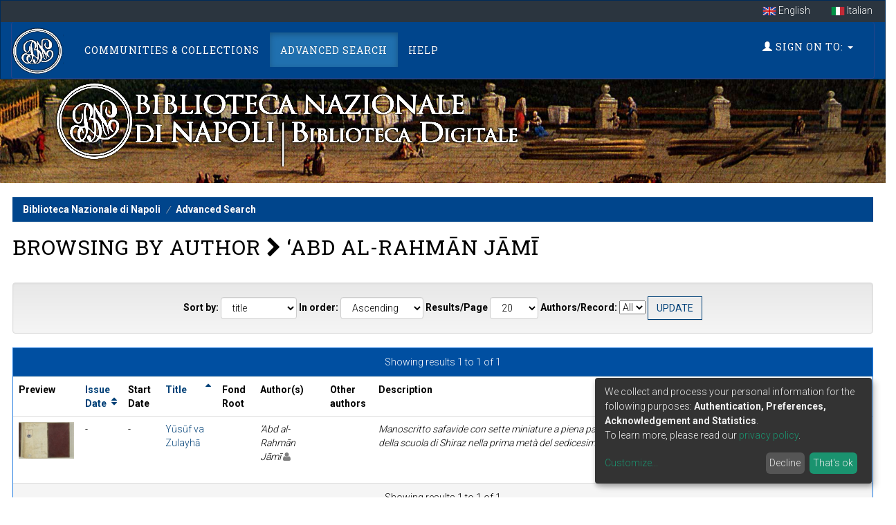

--- FILE ---
content_type: text/html;charset=UTF-8
request_url: https://dl.bnnonline.it/browse?type=author&sort_by=1&order=ASC&rpp=20&etal=-1&authority=rp00671&starts_with=U
body_size: 6502
content:

























<!DOCTYPE html>
<html>
    <head>
        <title>Browsing DSpace | Biblioteca Nazionale di Napoli</title>
        <meta http-equiv="Content-Type" content="text/html; charset=UTF-8" />
        <meta http-equiv="X-UA-Compatible" content="IE=edge"/>
        <meta name="Generator" content="DSpace CRIS-5.12.0-SNAPSHOT" />
        <meta name="viewport" content="width=device-width, initial-scale=1.0">
        

		<script type="text/javascript">
function sortBy(idx, ord)
{
       jQuery("#ssort_by").val(idx);
       jQuery("#sorder").val(ord);
       jQuery("#sortform").submit();
}
</script>


		<meta name="twitter:card" property="twitter:card" content="summary_large_image">
		<meta name="twitter:title" property="twitter:title" content="Browsing DSpace - Biblioteca Nazionale di Napoli">
		<meta name="twitter:image" property="twitter:image" content="https://dl.bnnonline.it/image/homepage/glam-bkg.jpg">
		<meta name="og:url" property="og:url" content="/browse?type=author&sort_by=1&order=ASC&rpp=20&etal=-1&authority=rp00671&starts_with=U">
		<meta name="og:title" property="og:title" content="Browsing DSpace - Biblioteca Nazionale di Napoli">
		<meta name="og:image" property="og:image" content="https://dl.bnnonline.it/image/homepage/glam-bkg.jpg"/>

        <link rel="resourcesync sitemap" href="https://dl.bnnonline.it/rs/resourcesync.xml" type="application/xml"/>
        <link rel="shortcut icon" href="/favicon.ico" type="image/x-icon"/>
	    <link rel="stylesheet" href="/static/css/jquery-ui/redmond/jquery-ui-1.13.1.css" type="text/css" />
	    <link href="/css/researcher.css" type="text/css" rel="stylesheet" />
       <link href="/css/jdyna.css" type="text/css" rel="stylesheet" />
	    <link rel="stylesheet" href="/static/css/bootstrap/bootstrap.min.css" type="text/css" />
	    <link rel="stylesheet" href="/static/css/bootstrap/bootstrap-theme.min.css" type="text/css" />
	    <link href="/static/css/font-awesome/css/font-awesome.min.css" rel="stylesheet">
		<link href="/static/css/jstree/themes/default/style.min.css" rel="stylesheet"/>
	    <link rel="stylesheet" href="/css/orcid.css" type="text/css" />
	    <link rel="stylesheet" type="text/css" href="/static/css/dataTables.bootstrap.min.css"/>
		<link rel="stylesheet" type="text/css" href="/static/css/buttons.bootstrap.min.css"/>
		<link rel="stylesheet" type="text/css" href="/static/css/responsive.bootstrap.min.css"/>
		<link rel="stylesheet" href="/static/css/bootstrap/dspace-theme.css" type="text/css" />
		<link rel="stylesheet" type="text/css" href="/css/bootstrap-datetimepicker.min.css" />
		<link rel="stylesheet" type="text/css" href="/css/homepage.css" />

        <link rel="search" type="application/opensearchdescription+xml" href="/open-search/description.xml" title="DSpace"/>

        
   	<script type='text/javascript' src="/static/js/jquery/jquery-3.6.0.min.js"></script>
	<script type='text/javascript' src='/static/js/jquery/jquery-ui-1.13.1.min.js'></script>
	<script type="text/javascript" src="/js/moment-2.29.3.min.js"></script>
	<script type='text/javascript' src='/static/js/bootstrap/bootstrap.min.js'></script>
	<script type='text/javascript' src='/static/js/holder.js'></script>
	<script type="text/javascript" src="/utils.js"></script>
	<script type='text/javascript' src='/static/js/custom-functions.js'></script>
    <script type="text/javascript" src="/static/js/choice-support.js"> </script>
    <script type="text/javascript" src="/js/jdyna/jdyna.js"></script>    
    <script type="text/javascript" src="/js/jquery.dataTables.min.js"></script>
	<script type="text/javascript" src="/js/dataTables.bootstrap.min.js"></script>
	<script type="text/javascript" src="/js/dataTables.buttons.min.js"></script>
	<script type="text/javascript" src="/js/buttons.bootstrap.min.js"></script>
	<script type="text/javascript" src="/js/buttons.html5.min.js"></script>
	<script type="text/javascript" src="/js/dataTables.responsive.min.js"></script>	
	<script type="text/javascript" src="/js/bootstrap-datetimepicker.min.js"></script>
	<script type="text/javascript" src="/static/js/dataTables.select.min.js"></script>
	<script type="text/javascript" src="/js/jszip.min.js"></script>
	<script type='text/javascript'>
		var j = jQuery.noConflict();
		var $ = jQuery.noConflict();
		var JQ = j;
		dspaceContextPath = "";
		jQuery(document).ready(function ($) {
			  $('span[data-toggle="tooltip"]').tooltip();
			  $('i[data-toggle="tooltip"]').tooltip();
		});
	</script>
	
    
    
    

	<!-- HTML5 shiv and Respond.js IE8 support of HTML5 elements and media queries -->
	<!--[if lt IE 9]>  
	  <script src="/static/js/html5shiv.js"></script>
	  <script src="/static/js/selectivizr-min.js"></script>
	  <script src="/static/js/respond.min.js"></script>
	  <link rel="stylesheet" href="/static/css/bootstrap/dspace-theme-IElte9.css" type="text/css" />
	<![endif]-->
    </head>

    
    
    <body class="undernavigation" dir="ltr">
<a class="sr-only" href="#content">Skip navigation</a>
<header class="navbar navbar-inverse navbar-square shp-no-mb">    

<div class="container-fluid banner shp-margin">
     <div class="row">
		
			 <ul class="nav navbar-language navbar-nav navbar-right">
		 
		        <li><a style="margin-top: -5px; padding-top: 14px; padding-bottom: 6px;" onclick="javascript:document.repost.locale.value='en';
		                  document.repost.submit();" href="?type=author&sort_by=1&order=ASC&rpp=20&etal=-1&authority=rp00671&starts_with=U&locale=en">
		          <img src="/image/flag-en.png" style="max-width:20px"/>
		          English
		       </a></li>
		 
		        <li><a style="margin-top: -5px; padding-top: 14px; padding-bottom: 6px;" onclick="javascript:document.repost.locale.value='it';
		                  document.repost.submit();" href="?type=author&sort_by=1&order=ASC&rpp=20&etal=-1&authority=rp00671&starts_with=U&locale=it">
		          <img src="/image/flag-it.png" style="max-width:20px"/>
		          Italian
		       </a></li>
		 
		     </ul>
		 
     </div>
</div>

    
            <div class="container-fluid">
                



























<script type='text/javascript'>
    function hover(element) {
        element.className = "dropdown open";
    }
    function out(element) {
        element.className = "dropdown";
    }
</script>

       <div class="navbar-header">
       		<a class="navbar-home logo-mobile navbar-brand" href="/">
           		<img class="navbar-logo" src="/image/navbar-logo.png" alt="Digital Library logo" />
       		</a>
         <button type="button" class="navbar-toggle" data-toggle="collapse" data-target=".navbar-collapse">
           <span class="icon-bar"></span>
           <span class="icon-bar"></span>
           <span class="icon-bar"></span>
         </button>
       </div>
       <nav class="navbar collapse navbar-collapse navbar-custom navbar-inverse" role="navigation">
         <ul id="top-menu" class="nav navbar-nav navbar-left">
           <li class="navbar-home hidden-xs hidden-sm pull-left ">
           		<a class="navbar-home navbar-brand" href="/">
           			<img class="navbar-logo" src="/image/navbar-logo.png" alt="Digital Library logo" />
       			</a>
   			</li>
		  
		   <li id="communitylist-top-menu" class=""><a href="/community-list">Communities&nbsp;&amp;&nbsp;Collections</a></li>
        		  
           
           
           
           
           
           	<li id="publications-top-menu" class="hidden-xs hidden-sm active"><a href="/cris/explore/publications">Advanced Search</a></li>
           
           
           <li class="dropdown hidden-md hidden-lg">
             <a href="#" class="dropdown-toggle" data-toggle="dropdown">Explore by <b class="caret"></b></a>
             <ul class="dropdown-menu">
           
           
           
           
           
           	<li class="active"><a href="/cris/explore/publications">Advanced Search</a></li>
           
           
           </ul>
           </li>
 
          <li id="help-top-menu" class=""><script type="text/javascript">
<!-- Javascript starts here
document.write('<a href="#" onClick="var popupwin = window.open(\'/help/index.html\',\'dspacepopup\',\'height=600,width=550,resizable,scrollbars\');popupwin.focus();return false;">Help<\/a>');
// -->
</script><noscript><a href="/help/index.html" target="dspacepopup">Help</a></noscript></li>
       </ul>

 
       <div class="nav navbar-nav navbar-right">
		<ul class="nav navbar-nav navbar-right">
         
			<li id="user-top-menu" class="dropdown" onmouseover="hover(this);" onmouseout="out(this);">
             <a href="#" class="dropdown-toggle" data-toggle="dropdown"><span class="glyphicon glyphicon-user"></span> Sign on to: <b class="caret"></b></a>
	             
             <ul class="dropdown-menu">
               <li><a href="/mydspace">My DSpace</a></li>
               <li><a href="/subscribe">Receive email<br/>updates</a></li>
               <li><a href="/profile">Edit Account details</a></li>

		
             </ul>
           </li>
          </ul>
	</div>
    </nav>

            </div>



    





<script>
    var klaroConfig = {
        storageMethod: 'cookie',
        storageName: 'klaro-anonymous',
        cookieExpiresAfterDays: 365,
        privacyPolicy: '/cookiespolicy.jsp',
        htmlTexts: true,
        acceptAll: true,
        hideLearnMore: false,
        translations: {
            en: {
              acceptAll: 'Accept all',
              acceptSelected: 'Accept selected',
              app: {
                optOut: {
                  description: 'This app is loaded by default (but you can opt out)',
                  title: '(opt-out)'
                },
                purpose: 'purpose',
                purposes: 'purposes',
                required: {
                  description: 'This application is always required',
                  title: '(always required)'
                }
              },
              close: 'Close',
              decline: 'Decline',
              changeDescription: 'There were changes since your last visit, please update your consent.',
              consentNotice: {
                description: 'We collect and process your personal information for the following purposes: <strong>Authentication, Preferences, Acknowledgement and Statistics</strong>. <br/> To learn more, please read our <a target="_blank" href="/cookiespolicy.jsp">privacy policy</a>.',
                learnMore: 'Customize'
              },
              consentModal: {
                description: 'Here you can see and customize the information that we collect about you.',
                privacyPolicy: {
                  name: 'privacy policy',
                  text: 'To learn more, please read our <a target="_blank" href="{0}/privacypolicy.jsp">privacy policy</a>.'
                },
                title: 'Information that we collect'
              },
              purposes: {
                  functional: {
                      title: 'Functional'
                  },
                  statistical: {
                      title: 'Statistical'
                  },
                  sharing: {
                      title: 'Sharing'
                  }
              }
            }
        },
        services: [
            {
                name: 'authentication',
                purposes: ['functional'],
                required: true,
                cookies: [],
                translations: {
                    // default translation
                    zz: {
                        title: 'Authentication',
                        description: 'Required for signing you in'
                    }
                }
            },
            {
                name: 'preferences',
                purposes: ['functional'],
                required: true,
                cookies: [],
                translations: {
                    // default translation
                    zz: {
                        title: 'Preferences',
                        description: 'Required for saving your preferences'
                    }
                }
            },
            {
                name: 'acknowledgement',
                purposes: ['functional'],
                required: true,
                cookies: [
                  [/^klaro-.+$/],
                ],
                translations: {
                    // default translation
                    zz: {
                        title: 'Acknowledgement',
                        description: 'Required for saving your acknowledgements and consents'
                    }
                }
            },
            
        ]
    };
</script>
<script defer data-config="klaroConfig" type="application/javascript" src="/static/js/klaro/klaro.js"></script>


</header>

<main id="content" role="main">




<div class="container-fluid intro-background">
    <div class="row">
        <div class="col-md-12">
            <h1 class="brand-heading">
               <img alt="Library logo" class="img-responsive" src="/image/top-logo.png">
            </h1>
        </div>
    </div>
</div>
<br />

                

<div class="container-fluid shp-margin">
	<div class="row">
		<div class="col-sm-12">
                



  

<ol class="breadcrumb btn-primary">

  <li><a href="/">Biblioteca Nazionale di Napoli</a></li>

  <li><a href="/cris/explore/publications">Advanced Search</a></li>

</ol>

        </div>        
    </div>
</div>                




        
<div class="container-fluid shp-margin">
		
































<script type="text/javascript">
<!--

jQuery(document).ready(function() {
	jQuery("#item_idchecker").click(function() {
		var inputbutton = jQuery(this).prop('id');
		var var1 = jQuery(this).data('checkboxname');
		var inputstatus = jQuery('#'+inputbutton).prop( "checked");
		jQuery("input[name*='"+var1+"']").prop('checked', inputstatus);
		jQuery('#submit_export').attr('disabled', !inputstatus);
	});
	
	var checkboxes = jQuery("input[type='checkbox']"), submitButt = jQuery("#export-submit-button"), radio = jQuery("input[type='radio']");
	
	radio.click(function() {
		if('refworks'==jQuery(this).prop('id')) {
			jQuery('#email').attr("checked", false);
			jQuery('#email').attr("disabled", true);
		} else {
			jQuery('#email').attr("disabled", false);
		}
	});
	
	checkboxes.click(function() {
		if('email'==jQuery(this).prop('id')) {
			//NOTHING TO DO	
		}
		else {
			submitButt.attr("disabled", !checkboxes.is(":checked"));	
		}		
	});
	
	var selectedStart = jQuery("#starts_with").val();
	var sortStart = jQuery("#sort_by").val();
	if(selectedStart !== null)
	{
		jQuery("#sort_by").change(function()
		{
			if(sortStart !== jQuery("#sort_by").val())
			{
				jQuery("#starts_with").val("");
			}else
			{
				jQuery("#starts_with").val(selectedStart)
			}
		});
	}
	
});
-->

</script>
	
	<h2>
		Browsing  by Author 
			<i class="fa fa-chevron-right"></i> ‘Abd al-Rahmān Jāmī 
	</h2>


<div class="hidden">

	
	
	<div id="browse_navigation" class="well text-center">
	<form id="sortform" class="form-inline" method="get" action="/browse">
<input type="hidden" name="type" value="author"/>
<input type="hidden" name="authority" value="rp00671"/>

                <input type="hidden" id="ssort_by" name="sort_by"
value="1"
                />


                <input type="hidden" id="sorder" name="order" value="ASC" />
</form>

	<form class="form-inline" method="get" action="/browse">
			<input type="hidden" name="type" value="author"/>
			<input type="hidden" name="sort_by" value="1"/>
			<input type="hidden" name="order" value="ASC"/>
			<input type="hidden" name="rpp" value="20"/>
			<input type="hidden" name="etal" value="-1" />
<input type="hidden" name="authority" value="rp00671"/>
	
	
	
	
	<label for="starts_with" class="sr-only">
		Enter the first few words of a title
	</label>
	<input class="form-control" type="text" name="vfocus" size="60" 
		placeholder="Enter the first few words of a title" />
        <button type="submit" class="btn btn-primary"><i class="fa fa-search"></i></button>
	<br/>	    					
		<span>Or, select a letter below to start browsing</span>
	<br/>
	                        <a class="label label-default" href="/browse?type=author&amp;sort_by=1&amp;order=ASC&amp;rpp=20&amp;etal=-1&amp;authority=rp00671&amp;starts_with=0">0-9</a>

	                        <a class="label label-default" href="/browse?type=author&amp;sort_by=1&amp;order=ASC&amp;rpp=20&amp;etal=-1&amp;authority=rp00671&amp;starts_with=A">A</a>

	                        <a class="label label-default" href="/browse?type=author&amp;sort_by=1&amp;order=ASC&amp;rpp=20&amp;etal=-1&amp;authority=rp00671&amp;starts_with=B">B</a>

	                        <a class="label label-default" href="/browse?type=author&amp;sort_by=1&amp;order=ASC&amp;rpp=20&amp;etal=-1&amp;authority=rp00671&amp;starts_with=C">C</a>

	                        <a class="label label-default" href="/browse?type=author&amp;sort_by=1&amp;order=ASC&amp;rpp=20&amp;etal=-1&amp;authority=rp00671&amp;starts_with=D">D</a>

	                        <a class="label label-default" href="/browse?type=author&amp;sort_by=1&amp;order=ASC&amp;rpp=20&amp;etal=-1&amp;authority=rp00671&amp;starts_with=E">E</a>

	                        <a class="label label-default" href="/browse?type=author&amp;sort_by=1&amp;order=ASC&amp;rpp=20&amp;etal=-1&amp;authority=rp00671&amp;starts_with=F">F</a>

	                        <a class="label label-default" href="/browse?type=author&amp;sort_by=1&amp;order=ASC&amp;rpp=20&amp;etal=-1&amp;authority=rp00671&amp;starts_with=G">G</a>

	                        <a class="label label-default" href="/browse?type=author&amp;sort_by=1&amp;order=ASC&amp;rpp=20&amp;etal=-1&amp;authority=rp00671&amp;starts_with=H">H</a>

	                        <a class="label label-default" href="/browse?type=author&amp;sort_by=1&amp;order=ASC&amp;rpp=20&amp;etal=-1&amp;authority=rp00671&amp;starts_with=I">I</a>

	                        <a class="label label-default" href="/browse?type=author&amp;sort_by=1&amp;order=ASC&amp;rpp=20&amp;etal=-1&amp;authority=rp00671&amp;starts_with=J">J</a>

	                        <a class="label label-default" href="/browse?type=author&amp;sort_by=1&amp;order=ASC&amp;rpp=20&amp;etal=-1&amp;authority=rp00671&amp;starts_with=K">K</a>

	                        <a class="label label-default" href="/browse?type=author&amp;sort_by=1&amp;order=ASC&amp;rpp=20&amp;etal=-1&amp;authority=rp00671&amp;starts_with=L">L</a>

	                        <a class="label label-default" href="/browse?type=author&amp;sort_by=1&amp;order=ASC&amp;rpp=20&amp;etal=-1&amp;authority=rp00671&amp;starts_with=M">M</a>

	                        <a class="label label-default" href="/browse?type=author&amp;sort_by=1&amp;order=ASC&amp;rpp=20&amp;etal=-1&amp;authority=rp00671&amp;starts_with=N">N</a>

	                        <a class="label label-default" href="/browse?type=author&amp;sort_by=1&amp;order=ASC&amp;rpp=20&amp;etal=-1&amp;authority=rp00671&amp;starts_with=O">O</a>

	                        <a class="label label-default" href="/browse?type=author&amp;sort_by=1&amp;order=ASC&amp;rpp=20&amp;etal=-1&amp;authority=rp00671&amp;starts_with=P">P</a>

	                        <a class="label label-default" href="/browse?type=author&amp;sort_by=1&amp;order=ASC&amp;rpp=20&amp;etal=-1&amp;authority=rp00671&amp;starts_with=Q">Q</a>

	                        <a class="label label-default" href="/browse?type=author&amp;sort_by=1&amp;order=ASC&amp;rpp=20&amp;etal=-1&amp;authority=rp00671&amp;starts_with=R">R</a>

	                        <a class="label label-default" href="/browse?type=author&amp;sort_by=1&amp;order=ASC&amp;rpp=20&amp;etal=-1&amp;authority=rp00671&amp;starts_with=S">S</a>

	                        <a class="label label-default" href="/browse?type=author&amp;sort_by=1&amp;order=ASC&amp;rpp=20&amp;etal=-1&amp;authority=rp00671&amp;starts_with=T">T</a>

	                        <a class="label label-default" href="/browse?type=author&amp;sort_by=1&amp;order=ASC&amp;rpp=20&amp;etal=-1&amp;authority=rp00671&amp;starts_with=U">U</a>

	                        <a class="label label-default" href="/browse?type=author&amp;sort_by=1&amp;order=ASC&amp;rpp=20&amp;etal=-1&amp;authority=rp00671&amp;starts_with=V">V</a>

	                        <a class="label label-default" href="/browse?type=author&amp;sort_by=1&amp;order=ASC&amp;rpp=20&amp;etal=-1&amp;authority=rp00671&amp;starts_with=W">W</a>

	                        <a class="label label-default" href="/browse?type=author&amp;sort_by=1&amp;order=ASC&amp;rpp=20&amp;etal=-1&amp;authority=rp00671&amp;starts_with=X">X</a>

	                        <a class="label label-default" href="/browse?type=author&amp;sort_by=1&amp;order=ASC&amp;rpp=20&amp;etal=-1&amp;authority=rp00671&amp;starts_with=Y">Y</a>

	                        <a class="label label-default" href="/browse?type=author&amp;sort_by=1&amp;order=ASC&amp;rpp=20&amp;etal=-1&amp;authority=rp00671&amp;starts_with=Z">Z</a>

	</form>
	</div>
	

</div>

	
	<div id="browse_controls" class="well text-center">
	<form class="form-inline" method="get" action="/browse">
		<input type="hidden" name="type" value="author"/>
<input type="hidden" name="authority" value="rp00671"/>





		<label for="sort_by">Sort by:</label>
		<select class="form-control" name="sort_by" id="sort_by">
 <option value="1" selected="selected">title</option> <option value="2" >issue date</option>
		</select>

		<label for="order">In order:</label>
		<select class="form-control" name="order">
			<option value="ASC" selected="selected">Ascending</option>
			<option value="DESC" >Descending</option>
		</select>

		<label for="rpp">Results/Page</label>
		<select class="form-control" name="rpp">
	
			<option value="5" >5</option>
	
			<option value="10" >10</option>
	
			<option value="15" >15</option>
	
			<option value="20" selected="selected">20</option>
	
			<option value="25" >25</option>
	
			<option value="30" >30</option>
	
			<option value="35" >35</option>
	
			<option value="40" >40</option>
	
			<option value="45" >45</option>
	
			<option value="50" >50</option>
	
			<option value="55" >55</option>
	
			<option value="60" >60</option>
	
			<option value="65" >65</option>
	
			<option value="70" >70</option>
	
			<option value="75" >75</option>
	
			<option value="80" >80</option>
	
			<option value="85" >85</option>
	
			<option value="90" >90</option>
	
			<option value="95" >95</option>
	
			<option value="100" >100</option>

		</select>

		<label for="etal">Authors/Record:</label>
		<select name="etal">

			<option value="0" selected="selected">All</option>
<option value="1" >1</option>	
			<option value="5" >5</option>
	
			<option value="10" >10</option>
	
			<option value="15" >15</option>
	
			<option value="20" >20</option>
	
			<option value="25" >25</option>
	
			<option value="30" >30</option>
	
			<option value="35" >35</option>
	
			<option value="40" >40</option>
	
			<option value="45" >45</option>
	
			<option value="50" >50</option>

		</select>

	
			<input type="hidden" name="starts_with" id="starts_with" value="U"/>
	
	
		<input type="submit" class="btn btn-default" name="submit_browse" value="Update"/>



	</form>
	</div>
<div class="panel panel-primary">
	
	<div class="panel-heading text-center">
		Showing results 1 to 1 of 1

	



	</div>
	
    
    
    
    <div class="scroll-overflow">

    
	<table align="center" class="table table-hover" summary="This table browses all dspace content">
<tr>
<th id="t1" class="oddRowEvenCol">Preview</th><th id="t2" class="oddRowOddCol sortable sort_2 sortable"><a  onclick="sortBy(2, 'ASC','null')" href="#">Issue Date<i class="fa fa-sort pull-right"></i></a></th><th id="t3" class="oddRowEvenCol">Start Date</th><th id="t4" class="oddRowOddCol sortable sort_1 sorted_asc"><a  onclick="sortBy(1, 'DESC','null')" href="#">Title<i class="fa fa-sort-asc pull-right"></i></a></th><th id="t5" class="oddRowEvenCol">Fond Root</th><th id="t6" class="oddRowOddCol">Author(s)</th><th id="t7" class="oddRowEvenCol">Other authors</th><th id="t8" class="oddRowOddCol">Description</th><th id="t9" class="oddRowEvenCol">Type</th><th id="t10" class="oddRowOddCol">Physical type</th></tr><tr><td headers="t1" class="evenRowEvenCol "><a href="/handle/20.500.12113/4707" /><img src="/retrieve/3186984/001.TIF.jpg" alt="001.TIF.jpg" width="80.0" height="53.2"/ border="0"></a></td><td headers="t2" class="evenRowOddCol ">-</td><td headers="t3" class="evenRowEvenCol ">-</td><td headers="t4" class="evenRowOddCol "><a href="/handle/20.500.12113/4707">Yūsūf&#x20;va&#x20;Zulayhā</a></td><td headers="t5" class="evenRowEvenCol "></td><td headers="t6" class="evenRowOddCol "><em>‘Abd&#x20;al-Rahmān&#x20;Jāmī&nbsp;<a href="/cris/rp/rp00671" class="authority"><span data-toggle="tooltip" data-placement="top" title="Person Profile" class="fa fa-user undefinedstaff"></span></a></em></td><td headers="t7" class="evenRowEvenCol "></td><td headers="t8" class="evenRowOddCol "><em>Manoscritto&#x20;safavide&#x20;con&#x20;sette&#x20;miniature&#x20;a&#x20;piena&#x20;pagina.&#x20;Lo&#x20;stile&#x20;in&#x20;miniatura&#x20;rivela&#x20;l&#39;influenza&#x20;della&#x20;scuola&#x20;di&#x20;Shiraz&#x20;nella&#x20;prima&#x20;metà&#x20;del&#x20;sedicesimo&#x20;secolo.</em></td><td headers="t9" class="evenRowEvenCol "><em></em></td><td headers="t10" class="evenRowOddCol "><em></em></td></tr>
</table>

    
  </div>

	
	
	<div class="panel-footer text-center">
		Showing results 1 to 1 of 1

	



	</div>
</div>
	
	





















    

</div>
<br/>
</main>
    
    <footer class="navbar navbar-bottom navbar-square">
     <div class="container-fluid shp-margin">
	     <div class="row">
				
			<div class="col-md-4 pull-left">	<div>		<div>			<div class="panel-heading">	            <h6 class="panel-title">Involved Institutions</h6>	        </div>			<div class="panel-body horiz-list footer-logo">				<li>					<a href="http://digitale.bnnonline.it/"><img src="/image/footer-logo.png"                   	    class="img-responsive" alt="DSpace-GLAM logo" /></a>   				</li>   				<!--  Modello aggiunta logo   				<li>					<a href="[Link da inserire]"><img src="[percorso immagine(/image/nomefile.estensione)]"                   		class="img-responsive" alt="[Descrizione img]" /></a>   				</li>   				-->			</div>		</div>	</div></div><div class="col-md-4 col-sm-4">	<div>		<div class="panel-heading">			<h6 class="panel-title">Informations</h6>		</div>		<div class="panel-body no-bullets-list">			<li><a href="">General informations</a></li>			<li><a href="">Offered services</a></li>			<li><a href="">Digital Library history</a></li>			<li><a href="">Organizational structure</a></li>		</div>	</div></div><div class="col-md-4 col-sm-4 pull-right">	<div>		<div class="panel-heading">			<h6 class="panel-title">Links</h6>		</div>		<div class="panel-body no-bullets-list">			<li><a href="">Contact us</a></li>			<li><a href="">Terms of use</a></li>			<li><a href="">Privacy policy</a></li>		</div>	</div></div>
	</div>
    </div>
		<div class="container-fluid extra-footer row">
		<div id="footer_feedback" class="col-sm-4 pull-left">                                    
		     <a href="/feedback">Feedback</a>
			<span class="vertical-separator" ></span>     
		     <a id="cookiesettings" href="#cookiesettings" onclick="klaro.show()">Cookie settings</a>
			<span class="vertical-separator" ></span>     
		     <a href="/cookiespolicy.jsp">Cookie policy</a>
		</div>
		<div id="designedby" class="col-sm-8 text-right">
		Built with <a target="_blank" href="https://www.4science.it/en/dspace-glam/">DSpace-GLAM</a> - 
		Extension maintained and optimized by 
            	 	<a href="https://www.4science.it/servizi/">
            	 		<img src="/image/logo-4science-small.png"
                                    alt="Logo 4SCIENCE" height="32px"/></a>
				</div>
			</div>
	    </footer>
		
    </body>
</html>


--- FILE ---
content_type: text/css
request_url: https://dl.bnnonline.it/static/css/bootstrap/dspace-theme.css
body_size: 5122
content:
/**
 * The contents of this file are subject to the license and copyright
 * detailed in the LICENSE and NOTICE files at the root of the source
 * tree and available online at
 *
 * http://www.dspace.org/license/
 */
@import url("https://fonts.googleapis.com/css?family=Roboto+Condensed:300italic,400italic,700italic,400,300,700|Open+Sans:300italic,400italic,600italic,700italic,800italic,400,300,600,700,800"); 
@import url("https://fonts.googleapis.com/css?family=Roboto+Slab:400,300,700|Roboto:400,300,700");

.navbar-nav > li > a {
	padding-top:10px;
	padding-bottom:10px;
	line-height:21px
}

@media (min-width:768px) {
	.navbar-nav {
		float:left;
		margin:0;
	}
	.navbar-nav > li {
		float:left;
	}
	.navbar-nav > li > a {
		padding-top:14.5px;
		padding-bottom:14.5px
	}
}

.navbar-inverse, .navbar-inverse .navbar-nav>.active>a, .navbar-inverse .navbar-nav>.open>a {
	background-image: none;
	background-color:#00458c;
	border-color:#002c59;
}

.navbar-inverse .navbar-nav > li > a, .navbar-inverse .navbar-text {
	color:#fff;
}

.navbar-inverse .navbar-nav > .active > a, .navbar-inverse .navbar-nav > .active > a:focus, .navbar-inverse .navbar-nav > .active > a:hover, .navbar-inverse .navbar-nav > li > a:focus, .navbar-inverse .navbar-nav > li > a:hover {
	color:#fff;
	background-color:#002c59;
}

.navbar-inverse .navbar-collapse, .navbar-inverse .navbar-form {
	border-color:#26458b
}

.navbar-inverse .navbar-nav > .open > a, .navbar-inverse .navbar-nav > .open > a:focus, .navbar-inverse .navbar-nav > .open > a:hover {
	color:#fff;
	background-color:#002c59;
}

.panel-primary {
	border-color:#2780e3;
}

.panel-success {
	border-color:#4e9f15;
}

.panel-info {
	border-color:#5c5c5c;
}

.panel-warning {
	border-color:#fbeed5;
}

.panel-danger {
	border-color:#f0005e;
}

@media screen and (min-width:768px) {
	.carousel-control .glyphicon-chevron-left, .carousel-control .glyphicon-chevron-right, .carousel-control .icon-next, .carousel-control .icon-prev {
		width:30px;
		height:30px;
		margin-top:-10px;
		font-size:30px
	}
}

.brand h4 {color: #999999}
#user-top-menu, #userloggedin-top-menu {margin-right: 15px;}
.navbar-home {height:80px; margin-top:-14px;}
footer {padding-top: 1em; background-color: #343434}
footer.navbar-inverse {color: white;}
footer .extra-footer{background-color: #004fa1; color:white;}
#designedby img {margin-right: 5px;}
div.panel.panel-primary ul.list-group li.list-group-item.active {border-left: 3px solid #428bca; background: white;}
div.panel.panel-primary ul.list-group li.list-group-item.active .badge {background-color: #2780e3;}
ol.breadcrumb li {color: white; font-style: italic;}
ol.breadcrumb li a {color: white; font-weight: bold; font-style: normal;}
html {font-size: 14px;}
body.undernavigation {overflow-x: hidden;
// padding-top: 65px;
}
.navbar-square {border-radius: 0px;}
#content {padding-bottom:60px;}
#designedby {padding-top: 5px; padding-bottom:5px;}
#footer_feedback {padding-top: 12px;}
#footer_feedback > a {margin-left:5px;}
input[type="file"] {display: block;height: auto;}
div.panel-primary div.panel-heading a {color: white;}
/* This magic gets the 16x16 icon to show up.. setting height/width didn't
   do it, but adding padding actually made it show up. */
img.ds-authority-confidence,
span.ds-authority-confidence
{ width: 16px; height: 16px; margin: 5px; background-repeat: no-repeat;
  padding: 0px 2px; vertical-align: bottom; color: transparent;}
img.ds-authority-confidence.cf-unset,
span.ds-authority-confidence.cf-unset
  { background-image: url(../../../image/authority/bug.png);}
img.ds-authority-confidence.cf-novalue,
span.ds-authority-confidence.cf-novalue
  { background-image: url(../../../image/confidence/0-unauthored.gif);}
img.ds-authority-confidence.cf-rejected,
img.ds-authority-confidence.cf-failed,
span.ds-authority-confidence.cf-rejected,
span.ds-authority-confidence.cf-failed
  { background-image: url(../../../image/confidence/2-errortriangle.gif); }
img.ds-authority-confidence.cf-notfound,
span.ds-authority-confidence.cf-notfound
  { background-image: url(../../../image/confidence/3-thumb1.gif); }
img.ds-authority-confidence.cf-ambiguous,
span.ds-authority-confidence.cf-ambiguous
  { background-image: url(../../../image/confidence/4-question.gif); }
img.ds-authority-confidence.cf-uncertain,
span.ds-authority-confidence.cf-uncertain
  { background-image: url(../../../image/confidence/5-pinion.gif); }
img.ds-authority-confidence.cf-accepted,
span.ds-authority-confidence.cf-accepted
  { background-image: url(../../../image/confidence/6-greencheck.gif); }

/* hide authority-value inputs in forms */
input.ds-authority-value { display:none; }

/** XXX Change to this to get the authority value to show up for debugging:
 input.ds-authority-value { display:inline; }
**/

/* for edit-item-form lock button */
input.ds-authority-lock
  { vertical-align: bottom; height: 24px; width: 24px; margin-right: 8px;
    background-repeat: no-repeat; background-color: transparent; }
input.ds-authority-lock.is-locked
  { background-image: url(../../../image/lock24.png); }
input.ds-authority-lock.is-unlocked
  { background-image: url(../../../image/unlock24.png); }

/* field required in submission */

.tab-content{
		border: 1px solid #ddd;
		border-top: 0;
		background-color: #fff;
}

.menu-global-processor{
		z-index: 1001;
}
.label-required:after { content:" *"; }
.browse_range { text-align: center; }
.prev-next-links { text-align: center; }

div.tagcloud {
	width:100%;
	text-align:center
}

div.tagcloud .tagcloud_1{
	color: rgb(217, 108, 39); 
	font-weight: normal; 
	margin-right: 5px;
}

div.tagcloud .tagcloud_2{
	color: rgb(66, 66, 66); 
	font-weight: normal; 
	margin-right: 5px;
}

div.tagcloud .tagcloud_3{
	color: rgb(129, 129, 131); 
	font-weight: normal; 
	margin-right: 5px;
}

div.batchimport-info {
	color: gray;
}

div.batchimport-info  a {
	color:#47a447; 
	font-weight: bold;
}

span.batchimport-error-tab {
	padding-left:10px;
}

span.batchimport-error-caused {
	font-weight:bold;
}

.discovery-search-form {
	margin-left: 0px;
}

.discovery-result-pagination {
	margin-left: 0px;
}

.discovery-result-results {
	margin-left: 0px;
}

div.carousel-inner div.item div.list-group-item {
	background-color: inherit;
}

div.carousel-inner div.item div.list-group-item div.list-group-item-heading h4.text-primary {
	color: inherit;
}

.metric-ranking > span {
    display: block;
    height: 1.7em;
    width: 1.7em;
    line-height: 1.7em;
    -moz-border-radius: 0.85em;
    border-radius: 0.85em;
    background-color: #f0ad4e;
    color: white;
    text-align: center;
    font-size: 0.75em;
}
.metric-ranking {
    display: block;
    height: 1.7em;
    width: 1.7em;
    padding: 0.2em;
    line-height: 1.7em;
    -moz-border-radius: 0.85em;
    border-radius: 0.85em;
    background-color: white;
    color: white;
    text-align: center;
}
.metric-counter {
	font-size: 1.5em;
	font-family: sans-serif;
	font-weight: bolder;
}
.media > .media-heading {
	text-transform: uppercase;
}
.media > .media-body > .row {
	text-transform: uppercase;
}

.media {
	padding: 1em;
	border-radius: 0.4em;
}

.thumbnail-heading .media {
	padding: 0;
	border-radius: 0;
	background-color: #000;
}

.media.download, .media.download_aggregate, .media.download_count,
.media.download a, .media.download_aggregate a, .media.download_count a {
	color: white;
	background: #c0392b;
}
.media.view, .media.view_aggregate, .media.view_count,
.media.view a, .media.view_aggregate a, .media.view_count a {
	color: white;
	background: #72c02c;
}
.media.scopus, .media.scopus_aggregate, .media.scopus_count,
.media.scopus a, .media.scopus_aggregate a, .media.scopus_count a {
	color: white;
	background: #ff7800;
}
.media.pubmed, .media.pubmed_aggregate, .media.pubmed_count,
.media.pubmed a, .media.pubmed_aggregate a, .media.pubmed_count a {
	color: white;
	background: #141927;
}
.media.wos, .media.wos_aggregate, .media.wos_count,
.media.wos a, .media.wos_aggregate a, .media.wos_count a {
	color: white;
	background: #505050;
}
.media.google, .media.google a {
	color: white;
	background: #4285f4;
}
.media.altmetric {
	background: white;
	color: #c7254e;
	border: 3px solid #c7254e;
}
.media > .media-left > i.fa {
	font-size: 3em;
}

.col-lg-12 > .media, .col-xs-12 > .media  {margin-bottom: 1em; width: 100%;}
.media-left {float:left;}

#collapseFacet { background-color: whitesmoke;}
#export-biblio-panel { background-color: whitesmoke;}

footer.navbar-bottom {
	z-index: 0;
}

.span-filter-applied-bordered {   
}

.a-filter-applied-remove {   
}

.media.identifier_signature {
	color: white;
	background: #505050;
}

.media.title_signature {
	color: white;
	background: #4285f4;
}

.media.identifier_signature a {
	color: white;
}

.media.title_signature a {
	color: white;
}

.tabsignature {
	padding: 1em;
}

.media.dedup, .media.dedup a {
	color: white;
	background: gray;
}

.container{
	background-color: #fff;
}

ol.breadcrumb li a {
    color: white;
    font-weight: bold;
    font-style: normal;
}
		
#content{
	padding-bottom: 0px;
}

footer.navbar{
	border:0px;
}
footer .container {
	background: transparent;
}

.form-control{
	color:#000;
	height: auto;
}

.modal.in .modal-dialog {
	margin:0px auto;
	left: auto;
	right:auto;
}
.fullheight {min-height: 35em;}

.metadata-divider {
	margin-top:5px;
	margin-bottom:5px;
}

.submit-identifier > .form-control{
	width:50%;
}

div.footerPanel {
    background: url(../../../image/logo-4science-small.png) no-repeat center bottom;
}

.nav > .researcher-menu-item-hidden {
	display:none;
}

.hr-metadata-separator {
	background-image: -webkit-linear-gradient(left, rgba(15,157,88,.8), rgba(15, 157, 88,.6), rgba(0,0,0,0));
	height: 2px;	
}

#connect-orcid-button{
	border: 1px solid #D3D3D3;
	padding: .3em;
	background-color: #fff;
	border-radius: 8px;
	box-shadow: 1px 1px 3px #999;
	cursor: pointer;
	color: #999;
	font-weight: bold;
	font-size: .8em;
	line-height: 24px;
	vertical-align: middle;
}

#connect-orcid-button:hover{
	border: 1px solid #338caf;
	color: #338caf;
}

#orcid-id-icon{
	display: block;
	margin: 0 .5em 0 0;
	padding: 0;
	float: left;
}
div.row > label.col-md-2 {clear: left;}

#mapExplore{
	width: 100%; 
	height: 350px;
}

.breadcrumb{
	background-color: #004fa1;
}

.horiz-list li {
	padding: 0px;
	display: inline-block;
}

footer, footer a {
	color: #fff
}

footer .panel-body {
}

footer a:hover {
	text-decoration: underline;
}

footer .horiz-list li {
	padding: 0px;
	display: inline-block;
}

footer .no-bullets-list {
	list-style-type: none;
}

#designedby > a{
	color: #fff
}

#designedby> a:hover{
	text-decoration: underline;
}

.carousel-caption {
	background:rgba(0, 79, 161, 0.54);
	margin-bottom: 40px;
	right: 20%;
	left: 20%;
}

.carousel-caption a {
	color: #fff;
}

@media (min-width:1200px){
	.custom-col-lg-2{
		width:24%;
		float:left;
		position: relative;
		min-height: 1px;
		padding-right: 15px;
		padding-left: 15px;
  }
}

@media (min-width:1400px){
	.custom-col-lg-2{
		width:22%;
		float:left;
		position: relative;
		min-height: 1px;
		padding-right: 15px;
		padding-left: 15px;
  }
}

@media (min-width:1600px){
	.custom-col-lg-2{
		width:18%;
		float:left;
		position: relative;
		min-height: 1px;
		padding-right: 15px;
		padding-left: 15px;
  }
}

.navbar, .btn-primary, .panel-default>.panel-heading, .panel-info>.panel-heading, .panel-success>.panel-heading,
.panel-primary>.panel-heading {
	background-image: none;
}

.navbar-custom {
    margin-bottom: 0;
    border-bottom: 1px solid rgba(255,255,255,0.1);
    text-transform: uppercase;
    font-family: "Roboto Slab";
    font-weight: 400;
}

body {  
    color: #000;
    font-family: "Roboto" !important;
    height: 100%;
    background-color: #fff;
    width: 100%;
    font-weight: 300;
}

a {
	color:#0055ad;
}

a:hover, a:focus {
    text-decoration: none;
    color: #2692b9;
}

.btn {
    background-image: none !important;
    border-radius: 0;
    font-weight: 400;
    -webkit-transition: all .3s ease-in-out;
    -moz-transition: all .3s ease-in-out;
    transition: all .3s ease-in-out;
}

.btn-circle {
    width: 70px;
    height: 70px;
    margin-top: 15px;
    padding: 7px 16px;
    border: 2px solid #004077;
    border-radius: 100%!important;
    font-size: 40px;
    color: #004077;
    background: 0 0;
    -webkit-transition: background .3s ease-in-out;
    -moz-transition: background .3s ease-in-out;
    transition: background .3s ease-in-out;
}

.btn-circle:hover,
.btn-circle:focus {
    outline: 0;
    color: #004077;
    background: rgba(0,64,119,.2);
}

.btn-circle i.animated {
    -webkit-transition-property: -webkit-transform;
    -webkit-transition-duration: 1s;
    -moz-transition-property: -moz-transform;
    -moz-transition-duration: 1s;
}

.btn-circle:hover i.animated {
    -webkit-animation-name: pulse;
    -moz-animation-name: pulse;
    -webkit-animation-duration: 1.5s;
    -moz-animation-duration: 1.5s;
    -webkit-animation-iteration-count: infinite;
    -moz-animation-iteration-count: infinite;
    -webkit-animation-timing-function: linear;
    -moz-animation-timing-function: linear;
}

.btn-default {
    border: 1px solid #004077;
    color: #004077;
    background-color: transparent;
    background-image: none;
}

.btn-default:hover,
.btn-default:focus {
    border: 1px solid #004077;
    outline: 0;
    color: #fff;
    background-color: #004077;
    text-shadow: none;
}

.btn-primary {
	color:#fff;
	background-color:#00458c;
	border-color:#00356b;
}

.btn-primary:hover {
	background-color: #424a5d !important;
}

.btn-info {
	color:#fff;
	background-color:#00b9f6;
	border-color:#00b9f6
}

.btn-info.focus, .btn-info:focus {
	color:#fff;
	background-color:#0093c3;
	border-color:#005977
}

.btn-info:hover {
	color:#fff;
	background-color:#0093c3;
	border-color:#008bb9
}

.btn-success {
    color: #fff;
    background-color: #3fb618;
    border-color: #3fb618;
}

.btn-success:hover {
    color: #fff;
    background-color: #2f8912;
    border-color: #2c8011;
}

.btn-warning {
	color:#fff;
	background-color:#ff7518;
	border-color:#ff7518;
}

.btn-warning.focus, .btn-warning:focus {
	color:#fff;
	background-color:#e45c00;
	border-color:#983d00;
}

.btn-warning:hover {
	color:#fff;
	background-color:#e45c00;
	border-color:#da5800;
}

.btn-danger {
	color:#fff;background-color:#ff0039;border-color:#ff0039
}

.btn-danger.focus, .btn-danger:focus {
	color:#fff;
	background-color:#cc002e;
	border-color:#80001c
}

.btn-danger:hover {
	color:#fff;
	background-color:#cc002e;
	border-color:#c2002b
}

.alert-warning {
    color: #fff;
    background-color: #ff7518;
    border-color: #ff4309;
    background-image: none;
}

.alert-danger {
    color: #fff;
    background-color: #ff0039;
    border-color: #f0005e;
    background-image: none;
}

.navbar-collapse {
	width:auto;
	border-top:0;
	box-shadow:none
}

.dropdown-menu .divider {
    background-color: #00458c;
}

.list-group-item.active, .list-group-item.active:hover, .list-group-item.active:focus {
    text-shadow: none;
}

.dropdown-menu {
    background-color: #0055ad;
    border-radius: 0;
}

.dropdown-menu > li > a {
    display: block;
    clear: both;
    font-weight: 400;
    color: #fff;
}

.dropdown-menu > li > a:focus, .dropdown-menu > li > a:hover {
    color: #fff;
    text-decoration: none;
    background-color: #003c7a;
    background-image: none;
}

.panel .panel-heading {
    color: white;
    border-radius: 0;
    background-color: #004fa1;
    background-image: none;
}

.panel .panel-heading a {
    color: white;
    text-decoration: none;
}

.footer-logo li a .img-responsive {
    max-height: 100px;
    display: block;
}

h1, h2, h3, h4, h5, h6 {
	margin: 0 0 35px;
    text-transform: uppercase;
    font-family: "Roboto Slab";
    font-weight: 400;
    letter-spacing: 1px;
}

.alert, .progress {
    margin-bottom: 21px;
    border-radius: 0;
}

.pagination {
    padding-left: 0;
	margin: 21px 0;
	border-radius: 0;
}

.pagination-lg > li:first-child > a, .pagination-lg > li:first-child > span, .pagination-sm > li:first-child > a, .pagination-sm > li:first-child > span, .pagination > li:first-child > a, .pagination > li:first-child > span {
    border-top-left-radius: 0;
    border-bottom-left-radius: 0;
}

.pagination-lg > li:last-child > a, .pagination-lg > li:last-child > span, .pagination-sm > li:last-child > a, .pagination-sm > li:last-child > span, .pagination > li:last-child > a, .pagination > li:last-child > span {
    border-top-right-radius: 0;
    border-bottom-right-radius: 0;
}

@media (min-width:768px) {
	.form-inline .form-control {
		width:auto;
	}
}

.label-default {
    background-color: #00458c;
}

.label-default[href]:focus, .label-default[href]:hover {
    background-color: #002c59;
}

.navbar-logo {
	width: 75px;
	height: 72px;
	margin-bottom: -30px;
}

.dropdown-menu.menu-global-processor {
    margin: 0px 0 0;
}

.list-group-item.active > .badge, .nav-pills > .active > a > .badge {
    color: #fff;
}

div.footerPanel {
    background: url(../../../image/logo-4science-small.png) no-repeat center bottom;
}
.uv .footerPanel .search .searchTextContainer {
    color: #000;
}
.uv .headerPanel .centerOptions .autocompleteText {
    color: #000;
}

.carousel-inner > .item > a > img, .carousel-inner > .item > img {
    margin-left: auto;
    margin-right: auto;
}

/* right and left arrows to show and hide addthis panel */
.at4-arrow.at-right {
    padding: 22px;
    margin-left:-30px;
}
.at4-arrow.at-right, .at4-arrow.at-left {
    background-size: 150px;
}
.at4-arrow.at-left {
    padding: 15px;
}

.path-heading > .media {
	height: 200px;
	position: relative;
}

.path-heading > .media > .media-object {
	max-height: 100%;
	max-width: 100%;
	padding-right: 0px;
	position: absolute;
	top: 50%;
	left: 50%;
	transform: translate(-50%, -50%);
}

.path-card {
	height: 270px;
	justify-content: center;
	text-align: center;
}

.path-card > .path-centertext {
	position: absolute;
	top: 50%;
	left: 50%;
	transform: translate(-50%, -50%);
}

.path-card > .path-centertext > a {
	-webkit-line-clamp: 10;
	padding-top: 0px !important;
}

.path-card > b > a {
	padding-top: 5px;
}

.path-carousel {
	padding-right: 30px;
	padding-left: 30px;
	min-height: 100px;
}

.dropdownleft
{
	left: auto;
	right: 0;
}

@media (max-width:768px) {
	.dropdown-menu li.uv {
		display:none;
	}
}

.logo-mobile {
	display: none;
}

@media only screen and (max-device-width: 767px) {
	
	.logo-mobile.navbar-home {
		display: block;
	}
	
	  .navbar .navbar-nav{
  	margin-bottom: 0px;
  }
  
  #user-top-menu, #language-top-menu, #userloggedin-top-menu{
  	margin-bottom: 15px;
  	margin-left: 35px;
  }
  
  #communitylist-top-menu, #communitylist-top-menu > a{
  	display: block;
  }
  
	#userloggedin-top-menu > .text-right {
		text-align: left;
 	}
 	
 	.navbar-collapse > .nav.navbar-nav.navbar-right
 	{
 		margin-left: -19px;
 	}

}

.scroll-overflow{
	overflow: scroll;
}

.default-thumbnail-icon {
	color: #337ab7;
    margin-bottom: 0.5em;
}

form#searchglobalprocessor.col-md-10.col-md-offset-1 div.input-group input.form-control {
        width: 100% !important;
}

.vertical-separator{
	border-left: solid 1px;
	margin-left: 0.4em;
    margin-right: 0.2em;
}

.a2a_svg, .a2a_count { 
	border-radius: 0 !important;
}

.a2a_vertical_style:not(.a2a_flex_style) a, .a2a_floating_style
{
	padding: 0 !important;
}


--- FILE ---
content_type: text/css
request_url: https://dl.bnnonline.it/css/homepage.css
body_size: 2645
content:
/**
 * The contents of this file are subject to the license and copyright
 * detailed in the LICENSE and NOTICE files at the root of the source
 * tree and available online at
 *
 * http://www.dspace.org/license/
 */
/*!
 * Start Bootstrap - Grayscale Bootstrap Theme (http://startbootstrap.com)
 * Code licensed under the Apache License v2.0.
 * For details, see http://www.apache.org/licenses/LICENSE-2.0.
 */

@import url("https://fonts.googleapis.com/css?family=Ubuntu:300,400,500,700,300italic,400italic,500italic,700italic");
@import url("https://fonts.googleapis.com/css?family=Source+Sans+Pro:200,300,400,600,700,900,200italic,300italic,400italic,600italic,700italic,900italic");
@import url("https://fonts.googleapis.com/css?family=Merriweather:400,300,300italic,400italic,700,700italic,900,900italic"); 

html {
    width: 100%;
    height: 100%;
}

p {
    margin: 0 0 25px;
    font-size: 14px;
    line-height: 1.5;
}

a {
    color: #004077;
    -webkit-transition: all .2s ease-in-out;
    -moz-transition: all .2s ease-in-out;
    transition: all .2s ease-in-out;
}

.light {
    font-weight: 400;
}


ul.banner-social-buttons {
    margin-top: 0;
}

::selection {
    text-shadow: none;
    background: #fcfcfc;
    background: rgba(0,64,119,.2);
}

img::selection {
    background: 0 0;
}

img::-moz-selection {
    background: 0 0;
}

.breadcrumb {
	border-radius: 0px;
}

.panel {
	border-radius: 0;
}

.panel-title {
	color: white;
}

@media(min-width:993px) {
   .mb250 {
     margin-bottom: 250px !important;
   }
   .mb245 {
     margin-bottom: 245px !important;
   }
   .mb240 {
     margin-bottom: 240px !important;
   }
   .mb235 {
     margin-bottom: 235px !important;
   }
   .mb230 {
     margin-bottom: 230px !important;
   }
   .mb225 {
     margin-bottom: 225px !important;
   }
   .mb220 {
     margin-bottom: 220px !important;
   }
   .mb215 {
     margin-bottom: 215px !important;
   }
   .mb210 {
     margin-bottom: 210px !important;
   }
   .mb205 {
     margin-bottom: 205px !important;
   }
   .mb200 {
     margin-bottom: 200px !important;
   }
   .mb195 {
     margin-bottom: 195px !important;
   }
   .mb190 {
     margin-bottom: 190px !important;
   }
   .mb185 {
     margin-bottom: 185px !important;
   }
   .mb180 {
     margin-bottom: 180px !important;
   }
   .mb175 {
     margin-bottom: 175px !important;
   }
   .mb170 {
     margin-bottom: 170px !important;
   }
   .mb165 {
     margin-bottom: 165px !important;
   }
   .mb160 {
     margin-bottom: 160px !important;
   }
   .mb155 {
     margin-bottom: 155px !important;
   }
   .mb150 {
     margin-bottom: 150px !important;
   }
   .mb145 {
     margin-bottom: 145px !important;
   }
   .mb140 {
     margin-bottom: 140px !important;
   }
   .mb135 {
     margin-bottom: 135px !important;
   }
   .mb130 {
     margin-bottom: 130px !important;
   }
   .mb125 {
     margin-bottom: 125px !important;
   }
   .mb120 {
     margin-bottom: 120px !important;
   }
   .mb115 {
     margin-bottom: 115px !important;
   }
   .mb110 {
     margin-bottom: 110px !important;
   }
   .mb105 {
     margin-bottom: 105px !important;
   }
   .mb100 {
     margin-bottom: 100px !important;
   }
   .mb95 {
     margin-bottom: 95px !important;
   }
   .mb90 {
     margin-bottom: 90px !important;
   }
   .mb85 {
     margin-bottom: 85px !important;
   }
   .mb80 {
     margin-bottom: 80px !important;
   }
   .mb75 {
     margin-bottom: 75px !important;
   }
   .mb70 {
     margin-bottom: 70px !important;
   }
   .mb65 {
     margin-bottom: 65px !important;
   }
   .mb60 {
     margin-bottom: 60px !important;
   }
   .mb55 {
     margin-bottom: 55px !important;
   }
   .mb50 {
     margin-bottom: 50px !important;
   }
   .mb45 {
     margin-bottom: 45px !important;
   }
   .mb40 {
     margin-bottom: 40px !important;
   }
   .mb35 {
     margin-bottom: 35px !important;
   }
   .mb30 {
     margin-bottom: 30px !important;
   }
   .mb25 {
     margin-bottom: 25px !important;
   }
   .mb20 {
     margin-bottom: 20px !important;
   }
   .mb15 {
     margin-bottom: 15px !important;
   }
   .mb10 {
     margin-bottom: 10px !important;
   }
   .mb5 {
     margin-bottom: 5px !important;
   }
}

/*@media(min-width:768px) {
    p {
        margin: 0 0 35px;
        font-size: 16px;
        line-height: 1.6;
    }
}*/

/* ============================================================================
   == Custom
   ============================================================================ */

.shp-float-right{
	float: right;
}

.shp-float-left{
	float: left;
}

.shp-no-mb{
    margin-bottom: 0;
}

.shp-transparent{
    background-color: transparent;
}

.shp-margin {
    padding-left: 18px;
    padding-right: 18px;
}

@media(min-width:768px) and (max-width: 1043px) {
	.shp-margin {
	    padding-left: 32px;
	    padding-right: 32px;
	}
}

@media(max-width:768px) {
	.shp-margin {
	    padding-left: 0px;
	    padding-right: 0px;
	}
}

/* ============================================================================
   == Navbar
   ============================================================================ */
 
.navbar-collapse .navbar-nav.navbar-left:first-child {
	margin-left: 0px;
}

.navbar-collapse .navbar-nav.navbar-right:last-child {
	margin-right: 0px;
}

.navbar-custom .navbar-brand {
    font-weight: 700;
}

.navbar-custom .navbar-brand:focus {
    outline: 0;
}

.navbar-custom .navbar-brand .navbar-toggle {
    padding: 4px 6px;
    font-size: 16px;
    color: #fff;
}

.navbar-toggle {
    color: #fff;
}

.navbar-brand img {
   display: inline;
   border-radius: 5px;
   margin-top: -10px;
}

.navbar-custom .navbar-brand .navbar-toggle:focus,
.navbar-custom .navbar-brand .navbar-toggle:active {
    outline: 0;
}

.navbar-custom a {
    color: #fff;
}

.navbar-custom .nav li a {
    color: #fff;
    /*-webkit-transition: background .3s ease-in-out;
    -moz-transition: background .3s ease-in-out;
    transition: background .3s ease-in-out;*/
}

.navbar-custom .nav li a:hover {
    outline: 0;
    /*color: rgba(255,255,255,.8);*/
    /*background-color: transparent;*/
    background-image: none;
    /*border-bottom-color: #999;
    border-bottom-style: dashed;
    border-bottom-width: 1px;*/
}

.navbar-custom .nav li a:focus,
.navbar-custom .nav li a:active {
    outline: 0;
    background-color: transparent;
}

.navbar-custom .nav li.active {
    outline: 0;
}

.navbar-custom .nav li.active a {
    background-color: rgba(107,211,255,.3);
}

.navbar-custom .nav li.active a:hover {
    color: #fff;
}

.dropdown-menu > li {
    padding-bottom: 3px;
    padding-left: 10px;
    padding-right: 10px;
    padding-top: 3px;
}

.dropdown-menu > li > a {
    border-bottom: 1px solid transparent;
    padding: 0;
}

.dropdown-menu > li > a:focus, .dropdown-menu > li > a:hover {
    border-bottom-color: #999;
    border-bottom-style: dashed;
    border-bottom-width: 1px;
}

.navbar-nav > li > .dropdown-menu {
    /*background-color: rgba(255, 255, 255, 0.2)*/;
    /*background-color: transparent;*/
    background-image: linear-gradient(to bottom,#3c3c3c 0,#222 100%);
    border: 1px solid rgba(255,255,255,0.1);    
    border-top: none;
    transition-delay: 0s, 0s;
    transition-duration: 0.5s, 0.5s;
    transition-property: background, padding, margin;
    transition-timing-function: ease-in-out, ease-in-out;   
    padding-left:10%;
    padding-bottom: 10%;
    overflow: hidden;  
}

.navbar-nav li.dropdown.active.open > .dropdown-menu > li > a {
    background-color: transparent;
}

.navbar-nav li.dropdown.active.open > .dropdown-menu > li.active > a  {
    background-color: rgba(107, 211, 255, 0.3);
    background-image: none;
    background-repeat:no-repeat;
}

.navbar-nav > li.dropdown.open::before {
    border-bottom-color: rgba(255, 255, 255, 0.1);
    border-bottom-style: solid;
    border-bottom-width: 10px;
    border-left-color: transparent;
    border-left-style: solid;
    border-left-width: 10px;
    border-right-color: transparent;
    border-right-style: solid;
    border-right-width: 10px;
    content: "";
    display: block;
    height: 0;
    left: 42%;
    margin-top: 0;
    position: absolute;
    top: 60px;
}

.navbar-collapse .navbar-nav > li.dropdown.open::before {
    border: none;   
}

.top-nav-collapse .navbar-nav > li > .dropdown-menu {
    background-color: #000;
    margin-top: 0;
    transition-delay: 0s, 0s;
    transition-duration: 0.5s, 0.5s;
    transition-property: background, padding, margin;
    transition-timing-function: ease-in-out, ease-in-out;
}

.nav .open > a, .nav .open > a:focus, .nav .open > a:hover {
    background-color: rgba(255, 255, 255, 0.2);
}

.modal-open {
    padding-right: 0 !important;
    overflow: visible;
}

.modal-content {
   border-bottom-left-radius: 0;
   border-bottom-right-radius: 0;
   border-top-left-radius: 0;
   border-top-right-radius: 0;
}

.navbar-nav {
	margin-top: -5px;
	margin-bottom: -27px;
}

.navbar-home {
	height: 80px;
	margin-top: -7px;
}

.navbar-language {
	font-size: 14px;
	margin-bottom: 0px;
}

.navbar-form {
	border: 0;
	box-shadow: none;
}

@media(max-width: 1043px) {
    .navbar-brand {
        font-size: 14px;
    }
}

@media(min-width:1043px) {
    .navbar-custom {
        padding: 20px 0 !important;
        border-bottom: 1px solid rgba(255,255,255,0.1);
        letter-spacing: 1px;
        background-image: none;
        background-color: #00458c;
        -webkit-transition: background .5s ease-in-out,padding .5s ease-in-out;
        -moz-transition: background .5s ease-in-out,padding .5s ease-in-out;
        transition: background .5s ease-in-out,padding .5s ease-in-out;
    }

    .navbar-custom.top-nav-collapse {
        padding: 0;
        border-bottom: 1px solid rgba(255,255,255,.3);
        background: #000;
    }
    
    .intro {
        background-attachment: fixed;
    }
    
    .navbar-nav > li > .dropdown-menu {
        margin-top: 0;
    }
}

/* ============================================================================
   == Intro
   ============================================================================ */

.intro {
    display: table;
    width: 100%;
    height: auto;
    padding: 100px 0;
    text-align: center;
    color: #fff;
}

.intro-background {
    background-image: url(/image/homepage/glam-bkg.jpg);
    background-repeat: no-repeat;
    background-position: center bottom;    
    background-size: cover;
    height: 150px;
}

.custom-btn-circle {
    color       : #FFFFFF !important; 
    border-color: #FFFFFF !important;
    box-shadow  : 1px 1px 1px #000;
    text-shadow : 1px 1px 1px #000; 
}

.intro .intro-body {
    display: table-cell;
    vertical-align: middle;
}

.intro .intro-body .brand-heading {
    font-size: 40px;
}

.intro .intro-body .intro-text {
    font-size: 18px;
}


.intro-text {
    /*text-shadow: #004077 0.1em 0.1em 0.2em;*/
    text-shadow: 1px 1px 1px #000;
    text-transform: uppercase;
}

.btn {
    text-transform: uppercase;
}

.fondspicture {
	min-height: 200px;
}

.fondspicture img {
	height: 200px;
	max-width: 200px;
	max-height: 200px;
	border: 0px;
	padding: 0px;
}

.thumbnail {
	border: none;
}

.thumbnail-heading {
	border: 1px solid #ddd;
	padding-bottom: 15px;
	font-size: 13px;
}

.thumbnail a {
	overflow: hidden;
	display: -webkit-box;
	-webkit-line-clamp: 3;
	-webkit-box-orient: vertical;
}

.nohover {
    display: -webkit-box;
	-webkit-box-orient: vertical;
	-webkit-line-clamp: 4;
	overflow: hidden;
}

.carousel-indicators .active {
	background-color: rgba(0, 79, 161, 0.54);
}

.carousel-indicators li {
	background-color: #fff;
	border: none;
}

.container-fluid.banner.shp-margin {
	background-color:#333333db;
}
